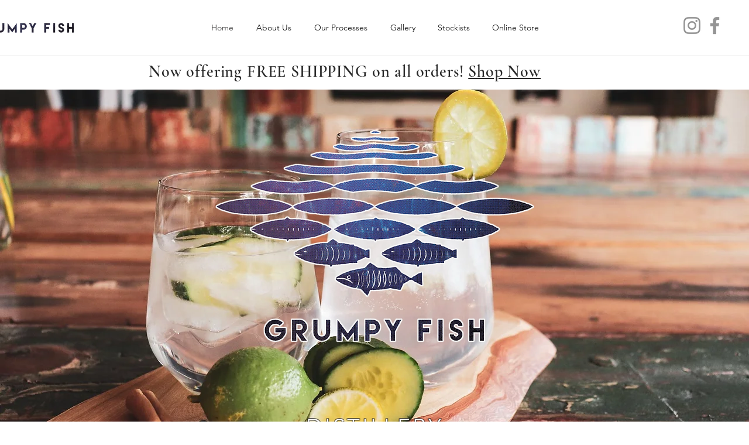

--- FILE ---
content_type: text/css; charset=utf-8
request_url: https://www.grumpyfish.com.au/_serverless/pro-gallery-css-v4-server/layoutCss?ver=2&id=comp-j9qql6og&items=3419_1875_1250%7C3382_1219_823%7C3424_2048_1365&container=2421_1280_323.546875_720&options=layoutParams_cropRatio:1%7ClayoutParams_structure_galleryRatio_value:0%7ClayoutParams_repeatingGroupTypes:%7ClayoutParams_gallerySpacing:0%7CgroupTypes:1%7CnumberOfImagesPerRow:3%7CcollageAmount:0%7CtextsVerticalPadding:0%7CtextsHorizontalPadding:0%7CcalculateTextBoxHeightMode:MANUAL%7CtargetItemSize:350%7CcubeRatio:1%7CexternalInfoHeight:0%7CexternalInfoWidth:0%7CisRTL:false%7CisVertical:false%7CminItemSize:120%7CgroupSize:1%7CchooseBestGroup:true%7CcubeImages:false%7CcubeType:fill%7CsmartCrop:false%7CcollageDensity:0%7CimageMargin:0%7ChasThumbnails:false%7CgalleryThumbnailsAlignment:bottom%7CgridStyle:0%7CtitlePlacement:SHOW_ON_HOVER%7CarrowsSize:23%7CslideshowInfoSize:200%7CimageInfoType:NO_BACKGROUND%7CtextBoxHeight:0%7CscrollDirection:0%7CgalleryLayout:1%7CgallerySizeType:smart%7CgallerySize:30%7CcropOnlyFill:false%7CnumberOfImagesPerCol:1%7CgroupsPerStrip:0%7Cscatter:0%7CenableInfiniteScroll:false%7CthumbnailSpacings:0%7CarrowsPosition:0%7CthumbnailSize:120%7CcalculateTextBoxWidthMode:PERCENT%7CtextBoxWidthPercent:50%7CuseMaxDimensions:false%7CrotatingGroupTypes:%7CfixedColumns:0%7CrotatingCropRatios:%7CgallerySizePx:0%7CplaceGroupsLtr:false
body_size: -73
content:
#pro-gallery-comp-j9qql6og [data-hook="item-container"][data-idx="0"].gallery-item-container{opacity: 1 !important;display: block !important;transition: opacity .2s ease !important;top: 0px !important;left: 0px !important;right: auto !important;height: 286px !important;width: 428px !important;} #pro-gallery-comp-j9qql6og [data-hook="item-container"][data-idx="0"] .gallery-item-common-info-outer{height: 100% !important;} #pro-gallery-comp-j9qql6og [data-hook="item-container"][data-idx="0"] .gallery-item-common-info{height: 100% !important;width: 100% !important;} #pro-gallery-comp-j9qql6og [data-hook="item-container"][data-idx="0"] .gallery-item-wrapper{width: 428px !important;height: 286px !important;margin: 0 !important;} #pro-gallery-comp-j9qql6og [data-hook="item-container"][data-idx="0"] .gallery-item-content{width: 428px !important;height: 286px !important;margin: 0px 0px !important;opacity: 1 !important;} #pro-gallery-comp-j9qql6og [data-hook="item-container"][data-idx="0"] .gallery-item-hover{width: 428px !important;height: 286px !important;opacity: 1 !important;} #pro-gallery-comp-j9qql6og [data-hook="item-container"][data-idx="0"] .item-hover-flex-container{width: 428px !important;height: 286px !important;margin: 0px 0px !important;opacity: 1 !important;} #pro-gallery-comp-j9qql6og [data-hook="item-container"][data-idx="0"] .gallery-item-wrapper img{width: 100% !important;height: 100% !important;opacity: 1 !important;} #pro-gallery-comp-j9qql6og [data-hook="item-container"][data-idx="1"].gallery-item-container{opacity: 1 !important;display: block !important;transition: opacity .2s ease !important;top: 0px !important;left: 428px !important;right: auto !important;height: 286px !important;width: 423px !important;} #pro-gallery-comp-j9qql6og [data-hook="item-container"][data-idx="1"] .gallery-item-common-info-outer{height: 100% !important;} #pro-gallery-comp-j9qql6og [data-hook="item-container"][data-idx="1"] .gallery-item-common-info{height: 100% !important;width: 100% !important;} #pro-gallery-comp-j9qql6og [data-hook="item-container"][data-idx="1"] .gallery-item-wrapper{width: 423px !important;height: 286px !important;margin: 0 !important;} #pro-gallery-comp-j9qql6og [data-hook="item-container"][data-idx="1"] .gallery-item-content{width: 423px !important;height: 286px !important;margin: 0px 0px !important;opacity: 1 !important;} #pro-gallery-comp-j9qql6og [data-hook="item-container"][data-idx="1"] .gallery-item-hover{width: 423px !important;height: 286px !important;opacity: 1 !important;} #pro-gallery-comp-j9qql6og [data-hook="item-container"][data-idx="1"] .item-hover-flex-container{width: 423px !important;height: 286px !important;margin: 0px 0px !important;opacity: 1 !important;} #pro-gallery-comp-j9qql6og [data-hook="item-container"][data-idx="1"] .gallery-item-wrapper img{width: 100% !important;height: 100% !important;opacity: 1 !important;} #pro-gallery-comp-j9qql6og [data-hook="item-container"][data-idx="2"].gallery-item-container{opacity: 1 !important;display: block !important;transition: opacity .2s ease !important;top: 0px !important;left: 851px !important;right: auto !important;height: 286px !important;width: 429px !important;} #pro-gallery-comp-j9qql6og [data-hook="item-container"][data-idx="2"] .gallery-item-common-info-outer{height: 100% !important;} #pro-gallery-comp-j9qql6og [data-hook="item-container"][data-idx="2"] .gallery-item-common-info{height: 100% !important;width: 100% !important;} #pro-gallery-comp-j9qql6og [data-hook="item-container"][data-idx="2"] .gallery-item-wrapper{width: 429px !important;height: 286px !important;margin: 0 !important;} #pro-gallery-comp-j9qql6og [data-hook="item-container"][data-idx="2"] .gallery-item-content{width: 429px !important;height: 286px !important;margin: 0px 0px !important;opacity: 1 !important;} #pro-gallery-comp-j9qql6og [data-hook="item-container"][data-idx="2"] .gallery-item-hover{width: 429px !important;height: 286px !important;opacity: 1 !important;} #pro-gallery-comp-j9qql6og [data-hook="item-container"][data-idx="2"] .item-hover-flex-container{width: 429px !important;height: 286px !important;margin: 0px 0px !important;opacity: 1 !important;} #pro-gallery-comp-j9qql6og [data-hook="item-container"][data-idx="2"] .gallery-item-wrapper img{width: 100% !important;height: 100% !important;opacity: 1 !important;} #pro-gallery-comp-j9qql6og .pro-gallery-prerender{height:324px !important;}#pro-gallery-comp-j9qql6og {height:324px !important; width:1280px !important;}#pro-gallery-comp-j9qql6og .pro-gallery-margin-container {height:324px !important;}#pro-gallery-comp-j9qql6og .pro-gallery {height:324px !important; width:1280px !important;}#pro-gallery-comp-j9qql6og .pro-gallery-parent-container {height:323px !important; width:1280px !important;}